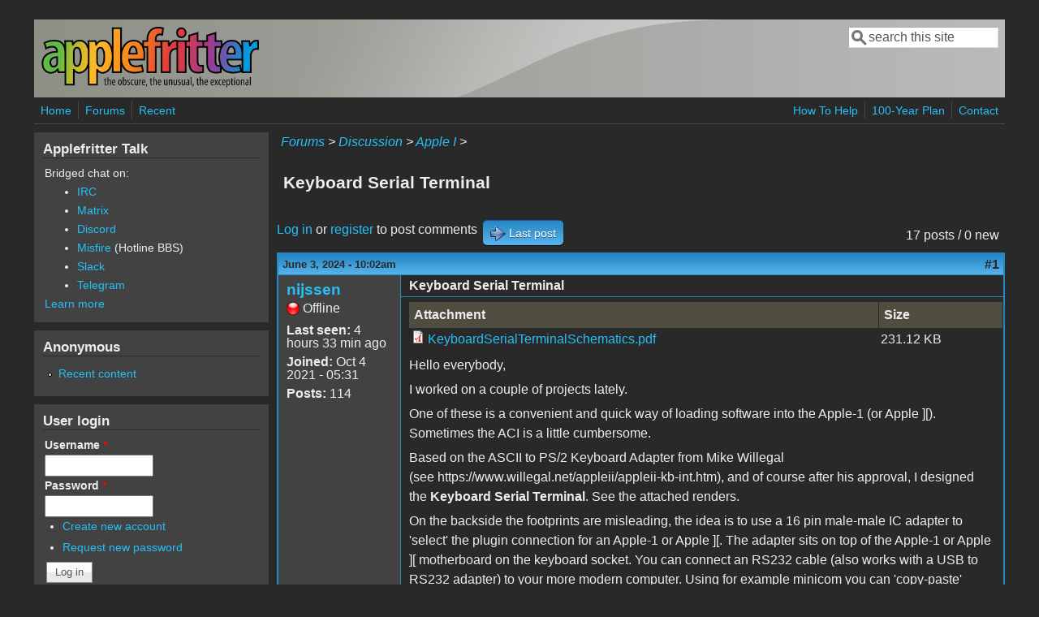

--- FILE ---
content_type: text/html; charset=utf-8
request_url: https://www.applefritter.com/comment/108463
body_size: 15278
content:
<!DOCTYPE html>
<head>
  <meta http-equiv="Content-Type" content="text/html; charset=utf-8" />
<meta name="Generator" content="Drupal 7 (http://drupal.org)" />
<link rel="canonical" href="/content/keyboard-serial-terminal" />
<link rel="shortlink" href="/node/33852" />
<meta name="viewport" content="width=device-width, initial-scale=1" />
<link rel="shortcut icon" href="https://www.applefritter.com/sites/all/themes/custom/favicon.ico" type="image/vnd.microsoft.icon" />
  <title>Keyboard Serial Terminal | Applefritter</title>
  <link type="text/css" rel="stylesheet" href="https://www.applefritter.com/files/css/css_xE-rWrJf-fncB6ztZfd2huxqgxu4WO-qwma6Xer30m4.css" media="all" />
<link type="text/css" rel="stylesheet" href="https://www.applefritter.com/files/css/css_rvIFicmWKkXYl2JYsVFrl8j0OGzX2Fx5aCT09b-6u8o.css" media="all" />
<link type="text/css" rel="stylesheet" href="https://www.applefritter.com/files/css/css_o2X5wuVt5HJ4geyo5jHNkHdsWSXbsCFgkijkINed77I.css" media="all" />
<link type="text/css" rel="stylesheet" href="https://www.applefritter.com/files/css/css_pNZQxAQYDf_PFWdl6qE8R0Ghp74sRPLF_ZkNLGRFf_s.css" media="all" />
<link type="text/css" rel="stylesheet" href="https://www.applefritter.com/files/css/css_kNYed1_Son5mBdcZUWtVRADJTfNXxU_-_6PgqzEEmSE.css" media="only screen" />

<!--[if IE 8]>
<link type="text/css" rel="stylesheet" href="https://www.applefritter.com/sites/all/themes/mayo/css/ie8.css?r59run" media="all" />
<![endif]-->

<!--[if  IE 7]>
<link type="text/css" rel="stylesheet" href="https://www.applefritter.com/sites/all/themes/mayo/css/ie.css?r59run" media="all" />
<![endif]-->

<!--[if IE 6]>
<link type="text/css" rel="stylesheet" href="https://www.applefritter.com/sites/all/themes/mayo/css/ie6.css?r59run" media="all" />
<![endif]-->
<style type="text/css" media="all">
<!--/*--><![CDATA[/*><!--*/
body{font-size:100%;font-family:Verdana,Geneva,Arial,'Bitstream Vera Sans','DejaVu Sans',Meiryo,'Hiragino Kaku Gothic Pro','MS PGothic',Osaka,sans-serif;}
h1,h2,h3,h4,h5{font-family:Verdana,Geneva,Arial,'Bitstream Vera Sans','DejaVu Sans',Meiryo,'Hiragino Kaku Gothic Pro','MS PGothic',Osaka,sans-serif;}
.sidebar h2{font-size:1.2em;}
#content .node h2{font-size:1.4em;}

/*]]>*/-->
</style>
  <script type="text/javascript" src="https://www.applefritter.com/files/js/js_Ua98zxjH9I2U2rTee9IFt0Bz0daoaQQTSnaDxCxt3Kc.js"></script>
<script type="text/javascript" src="https://www.applefritter.com/files/js/js_kOEOPW6SrY-szOOgTNoxvvYu30Quj57tk7MgQ35Vq8U.js"></script>
<script type="text/javascript" src="https://www.applefritter.com/files/js/js_VaTlC5jNdxR2e4HzWsuiV1jhDftON6pzITcrr9IQmXA.js"></script>
<script type="text/javascript">
<!--//--><![CDATA[//><!--
jQuery.extend(Drupal.settings, {"basePath":"\/","pathPrefix":"","ajaxPageState":{"theme":"mayo","theme_token":"QG4mxV32OcbVDooFuJhT7fgaCBvyzvVtUqXa3uAZ9TA","js":{"misc\/jquery.js":1,"misc\/jquery-extend-3.4.0.js":1,"misc\/jquery-html-prefilter-3.5.0-backport.js":1,"misc\/jquery.once.js":1,"misc\/drupal.js":1,"sites\/all\/modules\/aftoken\/client.js":1,"sites\/all\/modules\/aftoken\/aftoken.min.js":1,"misc\/tableheader.js":1},"css":{"modules\/system\/system.base.css":1,"modules\/system\/system.menus.css":1,"modules\/system\/system.messages.css":1,"modules\/system\/system.theme.css":1,"modules\/aggregator\/aggregator.css":1,"modules\/book\/book.css":1,"modules\/comment\/comment.css":1,"modules\/field\/theme\/field.css":1,"modules\/node\/node.css":1,"modules\/search\/search.css":1,"modules\/user\/user.css":1,"modules\/forum\/forum.css":1,"sites\/all\/modules\/views\/css\/views.css":1,"sites\/all\/modules\/media\/modules\/media_wysiwyg\/css\/media_wysiwyg.base.css":1,"sites\/all\/modules\/ctools\/css\/ctools.css":1,"sites\/all\/modules\/panels\/css\/panels.css":1,"sites\/all\/modules\/xbbcode\/xbbcode_basic\/xbbcode_basic.css":1,"sites\/all\/modules\/advanced_forum\/styles\/naked\/advanced-forum.naked.structure.css":1,"sites\/all\/modules\/advanced_forum\/styles\/blue_lagoon\/advanced-forum.blue_lagoon.style.css":1,"sites\/all\/modules\/advanced_forum\/styles\/naked\/advanced-forum.naked.images.css":1,"sites\/all\/modules\/advanced_forum\/styles\/blue_lagoon\/advanced-forum.blue_lagoon.images.css":1,"sites\/all\/themes\/mayo\/css\/style.css":1,"sites\/all\/themes\/mayo\/css\/colors.css":1,"public:\/\/mayo\/mayo_files\/mayo.responsive.layout.css":1,"sites\/all\/themes\/mayo\/css\/ie8.css":1,"sites\/all\/themes\/mayo\/css\/ie.css":1,"sites\/all\/themes\/mayo\/css\/ie6.css":1,"0":1,"1":1,"2":1,"3":1}},"urlIsAjaxTrusted":{"\/comment\/108463":true,"\/content\/keyboard-serial-terminal?destination=node\/33852%3Fpage%3D0":true}});
//--><!]]>
</script>
  <style type="text/css">
   .tabs ul.primary li a {
background-color: silver !important;
}

.tabs ul.primary li.active a {
background-color: #eee !important;
}
</style>
</head>
<body class="html not-front not-logged-in one-sidebar sidebar-first page-node page-node- page-node-33852 node-type-forum rc-0 dark-messages" >
  <div id="skip-link">
    <a href="#main-content" class="element-invisible element-focusable">Skip to main content</a>
  </div>
    

<div id="page-wrapper" style=" margin-top: 14px; margin-bottom: 14px;">
  <div id="page" style="padding: 10px;">

    <div id="header" style="border-width: 0px;">
    <div id="header-watermark" style="background-image: url(https://www.applefritter.com/sites/all/themes/mayo/images/pat-1.png);">
    <div class="section clearfix">

              <div id="logo">
        <a href="/" title="Home" rel="home">
          <img src="https://www.applefritter.com/sites/all/themes/custom/af-logo.png" alt="Home" />
        </a>
        </div> <!-- /#logo -->
      
      
              <div id="header-searchbox">
      <form action="/comment/108463" method="post" id="search-block-form" accept-charset="UTF-8"><div><div class="container-inline">
      <h2 class="element-invisible">Search form</h2>
    <div class="form-item form-type-textfield form-item-search-block-form">
  <label class="element-invisible" for="edit-search-block-form--2">Search </label>
 <input onblur="if (this.value == &#039;&#039;) { this.value = &#039;search this site&#039;; }" onfocus="if (this.value == &#039;search this site&#039;) { this.value = &#039;&#039;; }" type="text" id="edit-search-block-form--2" name="search_block_form" value="search this site" size="16" maxlength="128" class="form-text" />
</div>
<div class="form-actions form-wrapper" id="edit-actions--2"></div><input type="hidden" name="form_build_id" value="form-uAPrnG9Z7Nw30dqYNbwTLCZplI1YoKIkNuRhfZRFhi0" />
<input type="hidden" name="form_id" value="search_block_form" />
</div>
</div></form>        </div>
      
      
      <div class="clearfix cfie"></div>

      
    </div> <!-- /.section -->
    </div> <!-- /#header-watermark -->
    </div> <!-- /#header -->

          <div id="navigation"><div class="section">
        <ul id="main-menu" class="links inline clearfix"><li class="menu-125 first"><a href="/">Home</a></li>
<li class="menu-126"><a href="/forum">Forums</a></li>
<li class="menu-127 last"><a href="/tracker">Recent</a></li>
</ul>        <ul id="secondary-menu" class="links inline clearfix"><li class="menu-4932 first"><a href="/content/how-help" title="">How To Help</a></li>
<li class="menu-4790"><a href="/content/applefritters-100-year-plan" title="">100-Year Plan</a></li>
<li class="menu-129 last"><a href="/contact" title="">Contact</a></li>
</ul>      </div></div> <!-- /.section, /#navigation -->
    
    <div class="clearfix cfie"></div>

    <!-- for nice_menus, superfish -->
        
    <!-- space between menus and contents -->
    <div class="spacer clearfix cfie"></div>


    <div id="main-wrapper">
    <div id="main" class="clearfix" style="">

      
      
      
      <div class="clearfix cfie"></div>


      <!-- main content -->
      <div id="content" class="column"><div class="section">

        
                  <div id="breadcrumb"><div class="breadcrumb"><a href="/forum">Forums</a> > <a href="/forum/105">Discussion</a> > <a href="/forum/80">Apple I</a> > </div></div>
        
        <a id="main-content"></a>
                <h1 class="title" id="page-title">Keyboard Serial Terminal</h1>                <div class="tabs clearfix"></div>                          <div class="region region-content">
    <div id="block-system-main" class="block block-system clearfix">

    
  <div class="content">
    
  
<div id="forum-topic-header" class="forum-topic-header clearfix">
	
  <div class="topic-post-count">
  17 posts / 0 new  </div>

      <div class="topic-reply-link">
    <a href="/user/login?destination=comment/reply/33852%23comment-form">Log in</a> or <a href="/user/register?destination=comment/reply/33852%23comment-form">register</a> to post comments    </div>
  
  
      <div class="last-post-link">
     <a href="/content/keyboard-serial-terminal#comment-111276" class="af-button-large active"><span>Last post</span></a>    </div>
  

  <a id="forum-topic-top"></a>
</div>

<div id="post-33852" class="forum-post clearfix en posted-by-255316" >
  <div class="forum-post-info clearfix">
    <div class="forum-posted-on">
      June 3, 2024 - 10:02am
                </div>
    
    
        
    <span class="forum-post-number"><a href="/content/keyboard-serial-terminal" class="active">#1</a></span>
  </div> 
  <div class="forum-post-wrapper">
    <div class="forum-post-panel-sub">
              

<div class="author-pane">
 <div class="author-pane-inner">
        <div class="author-pane-section author-pane-general">
            <div class="author-pane-line author-name">
        <a href="/users/nijssen" title="View user profile." class="username">nijssen</a>      </div>

                    
      
                    <div class="author-pane-line author-offline">
           Offline        </div>
      
                    <div class="author-pane-line">
           <span class="author-pane-label">Last seen:</span> 4 hours 33 min ago        </div>
      
            
            
                    <div class="author-pane-line author-joined">
          <span class="author-pane-label">Joined:</span> Oct 4 2021 - 05:31        </div>
      
                    <div class="author-pane-line author-posts">
          <span class="author-pane-label">Posts:</span> 114        </div>
      
                </div>

        <div class="author-pane-section author-pane-contact">
            
            
            
                </div>

        <div class="author-pane-section author-pane-admin">
            
              </div>
  </div>
</div>
          </div>

    <div class="forum-post-panel-main clearfix">
              <div class="forum-post-title">
          Keyboard Serial Terminal        </div>
      
      <div class="forum-post-content">
        <div class="field field-name-upload field-type-file field-label-hidden"><div class="field-items"><div class="field-item even"><table class="sticky-enabled">
 <thead><tr><th>Attachment</th><th>Size</th> </tr></thead>
<tbody>
 <tr class="odd"><td><span class="file"><img class="file-icon" alt="PDF icon" title="application/pdf" src="/modules/file/icons/application-pdf.png" /> <a href="https://www.applefritter.com/files/KeyboardSerialTerminalSchematics.pdf" type="application/pdf; length=236664">KeyboardSerialTerminalSchematics.pdf</a></span></td><td>231.12 KB</td> </tr>
</tbody>
</table>
</div></div></div><div class="field field-name-body field-type-text-with-summary field-label-hidden"><div class="field-items"><div class="field-item even"><p>Hello everybody,</p><p>I worked on a couple of projects lately.</p><p>One of these is a convenient and quick way of loading software into the Apple-1 (or Apple ][). Sometimes the ACI is a little cumbersome.</p><p>Based on the ASCII to PS/2 Keyboard Adapter from Mike Willegal (see https://www.willegal.net/appleii/appleii-kb-int.htm), and of course after his approval, I designed the <strong>Keyboard Serial Terminal</strong>. See the attached renders.</p><p>On the backside the footprints are misleading, the idea is to use a 16 pin male-male IC adapter to 'select' the plugin connection for an Apple-1 or Apple ][. The adapter sits on top of the Apple-1 or Apple ][ motherboard on the keyboard socket. You can connect an RS232 cable (also works with a USB to RS232 adapter) to your more modern computer. Using for example minicom you can 'copy-paste' software, like memory tests, BASIC, games or whatever, directly to the Apple-1 or Apple ][.</p><p> </p><p>I am currently finishing testing and will be offering kits soon. Also working on a next ASCII Keyboard Tester, more on that later.</p><p> </p><p>Kind regards from Holland,</p><p>Bobby</p><p> </p><p> </p><div class="media-p"><div class="media media-element-container media-default"><div id="file-39515" class="file file-image file-image-png">

        <h2 class="element-invisible"><a href="/file/keyboardserialterminal-frontpng">KeyboardSerialTerminal-front.png</a></h2>
    
  
  <div class="content">
    <img height="646" width="1238" class="file-default media-element" data-delta="1" src="https://www.applefritter.com/files/styles/95-percent/public/2024/06/03/KeyboardSerialTerminal-front.png?itok=a29jUOHS" alt="" />  </div>

  
</div>
</div></div><p> </p><div class="media-p"><div class="media media-element-container media-default"><div id="file-39516" class="file file-image file-image-png">

        <h2 class="element-invisible"><a href="/file/keyboardserialterminal-backpng">KeyboardSerialTerminal-back.png</a></h2>
    
  
  <div class="content">
    <img height="594" width="1161" class="file-default media-element" data-delta="2" src="https://www.applefritter.com/files/styles/95-percent/public/2024/06/03/KeyboardSerialTerminal-back.png?itok=gtD7mn8B" alt="" />  </div>

  
</div>
</div></div></div></div></div>      </div>

      
          </div>
  </div>
  
  <div class="forum-post-footer clearfix">
    <div class="forum-jump-links">
      <a href="#forum-topic-top" title="Jump to top of page" class="af-button-small"><span>Top</span></a>
    </div>

    <div class="forum-post-links">
      <ul class="links inline"><li class="comment_forbidden first last"><span><a href="/user/login?destination=comment/reply/33852%23comment-form">Log in</a> or <a href="/user/register?destination=comment/reply/33852%23comment-form">register</a> to post comments</span></li>
</ul>    </div>
  </div>
  </div>
<div id="forum-comments" class="comment-wrapper">
  <a id="comment-108422"></a>


<div id="post-108422" class="forum-post clearfix en posted-by-254679" >
  <div class="forum-post-info clearfix">
    <div class="forum-posted-on">
      June 3, 2024 - 2:34pm
                    
        
                  </div>
    
    
        
    <span class="forum-post-number"><a href="/comment/108422#comment-108422" class="permalink" rel="bookmark">#2</a></span>
  </div> 
  <div class="forum-post-wrapper">
    <div class="forum-post-panel-sub">
              

<div class="author-pane">
 <div class="author-pane-inner">
        <div class="author-pane-section author-pane-general">
            <div class="author-pane-line author-name">
        <a href="/users/macintoshnik" title="View user profile." class="username">Macintosh_nik</a>      </div>

                    
  <div class="picture">
    <img src="https://www.applefritter.com/files/styles/thumbnail/public/pictures/picture-254679-1613904573.jpg?itok=U54Zq-pO" alt="Macintosh_nik&#039;s picture" title="Macintosh_nik&#039;s picture" />  </div>
      
                    <div class="author-pane-line author-offline">
           Offline        </div>
      
                    <div class="author-pane-line">
           <span class="author-pane-label">Last seen:</span> 3 days 10 hours ago        </div>
      
            
            
                    <div class="author-pane-line author-joined">
          <span class="author-pane-label">Joined:</span> Jan 8 2021 - 05:18        </div>
      
                    <div class="author-pane-line author-posts">
          <span class="author-pane-label">Posts:</span> 531        </div>
      
                </div>

        <div class="author-pane-section author-pane-contact">
            
            
            
                </div>

        <div class="author-pane-section author-pane-admin">
            
              </div>
  </div>
</div>
          </div>

    <div class="forum-post-panel-main clearfix">
              <div class="forum-post-title">
          Hi nijssen!         </div>
      
      <div class="forum-post-content">
        <div class="field field-name-comment-body field-type-text-long field-label-hidden"><div class="field-items"><div class="field-item even"><p>This looks really cool! I'll be looking forward to the final version.</p></div></div></div>      </div>

      
          </div>
  </div>
  
  <div class="forum-post-footer clearfix">
    <div class="forum-jump-links">
      <a href="#forum-topic-top" title="Jump to top of page" class="af-button-small"><span>Top</span></a>
    </div>

    <div class="forum-post-links">
      <ul class="links inline"><li class="comment_forbidden first last"><span><a href="/user/login?destination=comment/reply/33852%23comment-form">Log in</a> or <a href="/user/register?destination=comment/reply/33852%23comment-form">register</a> to post comments</span></li>
</ul>    </div>
  </div>
  </div>
<a id="comment-108463"></a>


<div id="post-108463" class="forum-post clearfix en posted-by-256648" >
  <div class="forum-post-info clearfix">
    <div class="forum-posted-on">
      June 5, 2024 - 6:20pm
                    
        
                  </div>
    
    
        
    <span class="forum-post-number"><a href="/comment/108463#comment-108463" class="permalink" rel="bookmark">#3</a></span>
  </div> 
  <div class="forum-post-wrapper">
    <div class="forum-post-panel-sub">
              

<div class="author-pane">
 <div class="author-pane-inner">
        <div class="author-pane-section author-pane-general">
            <div class="author-pane-line author-name">
        <a href="/users/nowlaswolf" title="View user profile." class="username">NowlasWolf</a>      </div>

                    
  <div class="picture">
    <img src="https://www.applefritter.com/files/styles/thumbnail/public/pictures/picture-256648-1718041032.jpg?itok=lyYhQC4p" alt="NowlasWolf&#039;s picture" title="NowlasWolf&#039;s picture" />  </div>
      
                    <div class="author-pane-line author-offline">
           Offline        </div>
      
                    <div class="author-pane-line">
           <span class="author-pane-label">Last seen:</span> 1 year 6 days ago        </div>
      
            
            
                    <div class="author-pane-line author-joined">
          <span class="author-pane-label">Joined:</span> Dec 1 2023 - 20:00        </div>
      
                    <div class="author-pane-line author-posts">
          <span class="author-pane-label">Posts:</span> 24        </div>
      
                </div>

        <div class="author-pane-section author-pane-contact">
            
            
            
                </div>

        <div class="author-pane-section author-pane-admin">
            
              </div>
  </div>
</div>
          </div>

    <div class="forum-post-panel-main clearfix">
              <div class="forum-post-title">
          Excited!        </div>
      
      <div class="forum-post-content">
        <div class="field field-name-comment-body field-type-text-long field-label-hidden"><div class="field-items"><div class="field-item even"><p>I'm excited to see this come to fruition! It would be interesting to have a passthrough so you could use the serial connection and/or an actual keyboard at the same time or easily switch with a toggle</p></div></div></div>      </div>

      
          </div>
  </div>
  
  <div class="forum-post-footer clearfix">
    <div class="forum-jump-links">
      <a href="#forum-topic-top" title="Jump to top of page" class="af-button-small"><span>Top</span></a>
    </div>

    <div class="forum-post-links">
      <ul class="links inline"><li class="comment_forbidden first last"><span><a href="/user/login?destination=comment/reply/33852%23comment-form">Log in</a> or <a href="/user/register?destination=comment/reply/33852%23comment-form">register</a> to post comments</span></li>
</ul>    </div>
  </div>
  </div>
<a id="comment-108472"></a>


<div id="post-108472" class="forum-post clearfix en posted-by-255316 post-by-starter" >
  <div class="forum-post-info clearfix">
    <div class="forum-posted-on">
      June 6, 2024 - 3:13am
                    
        
                  </div>
    
    
        
    <span class="forum-post-number"><a href="/comment/108472#comment-108472" class="permalink" rel="bookmark">#4</a></span>
  </div> 
  <div class="forum-post-wrapper">
    <div class="forum-post-panel-sub">
              

<div class="author-pane">
 <div class="author-pane-inner">
        <div class="author-pane-section author-pane-general">
            <div class="author-pane-line author-name">
        <a href="/users/nijssen" title="View user profile." class="username">nijssen</a>      </div>

                    
      
                    <div class="author-pane-line author-offline">
           Offline        </div>
      
                    <div class="author-pane-line">
           <span class="author-pane-label">Last seen:</span> 4 hours 33 min ago        </div>
      
            
            
                    <div class="author-pane-line author-joined">
          <span class="author-pane-label">Joined:</span> Oct 4 2021 - 05:31        </div>
      
                    <div class="author-pane-line author-posts">
          <span class="author-pane-label">Posts:</span> 114        </div>
      
                </div>

        <div class="author-pane-section author-pane-contact">
            
            
            
                </div>

        <div class="author-pane-section author-pane-admin">
            
              </div>
  </div>
</div>
          </div>

    <div class="forum-post-panel-main clearfix">
              <div class="forum-post-title">
          NowlasWolf wrote:I&#039;m excited        </div>
      
      <div class="forum-post-content">
        <div class="field field-name-comment-body field-type-text-long field-label-hidden"><div class="field-items"><div class="field-item even"><blockquote><strong>NowlasWolf wrote:</strong><p>I'm excited to see this come to fruition! It would be interesting to have a passthrough so you could use the serial connection and/or an actual keyboard at the same time or easily switch with a toggle</p><p> </p></blockquote><p>Yes I have been thinking about that, but I have been playing around with my first prototype and you can (of course) just keep typing in the terminal program after a program is executed on the Apple-1. Also you could disattach the adapter and insert a keyboard while the Apple-1 is running, the improvements with some extra resistors that UncleBernie suggested are pretty handy in that case.</p><p>Some real pictures below. I got the 30th anniversary running and also Basic (Huston). I tried to load Star Trek, it loads but when I do a LIST it hangs when trying to display the second occurance of a double quote. I typed in the row manually, same thing. Some terminal settings maybe, or is the Star Trek game only compatible with certain Basic variants?</p><p> </p><div class="media-p"><div class="media media-element-container media-default"><div id="file-39542" class="file file-image file-image-jpeg">

        <h2 class="element-invisible"><a href="/file/dsc01568downsizejpg">DSC01568_downsize.jpg</a></h2>
    
  
  <div class="content">
    <img height="1000" width="1500" class="file-default media-element" data-delta="1" src="https://www.applefritter.com/files/styles/95-percent/public/2024/06/06/DSC01568_downsize.jpg?itok=Z69x9xFR" alt="" />  </div>

  
</div>
</div></div><p> </p><div class="media-p"><div class="media media-element-container media-default"><div id="file-39543" class="file file-image file-image-jpeg">

        <h2 class="element-invisible"><a href="/file/dsc01572downsizejpg">DSC01572_downsize.jpg</a></h2>
    
  
  <div class="content">
    <img height="1500" width="1000" class="file-default media-element" data-delta="2" src="https://www.applefritter.com/files/styles/95-percent/public/2024/06/06/DSC01572_downsize.jpg?itok=YFUZu2JX" alt="" />  </div>

  
</div>
</div></div></div></div></div>      </div>

      
          </div>
  </div>
  
  <div class="forum-post-footer clearfix">
    <div class="forum-jump-links">
      <a href="#forum-topic-top" title="Jump to top of page" class="af-button-small"><span>Top</span></a>
    </div>

    <div class="forum-post-links">
      <ul class="links inline"><li class="comment_forbidden first last"><span><a href="/user/login?destination=comment/reply/33852%23comment-form">Log in</a> or <a href="/user/register?destination=comment/reply/33852%23comment-form">register</a> to post comments</span></li>
</ul>    </div>
  </div>
  </div>
<a id="comment-109024"></a>


<div id="post-109024" class="forum-post clearfix en posted-by-255316 post-by-starter" >
  <div class="forum-post-info clearfix">
    <div class="forum-posted-on">
      July 9, 2024 - 4:59am
                    
        
                  </div>
    
    
        
    <span class="forum-post-number"><a href="/comment/109024#comment-109024" class="permalink" rel="bookmark">#5</a></span>
  </div> 
  <div class="forum-post-wrapper">
    <div class="forum-post-panel-sub">
              

<div class="author-pane">
 <div class="author-pane-inner">
        <div class="author-pane-section author-pane-general">
            <div class="author-pane-line author-name">
        <a href="/users/nijssen" title="View user profile." class="username">nijssen</a>      </div>

                    
      
                    <div class="author-pane-line author-offline">
           Offline        </div>
      
                    <div class="author-pane-line">
           <span class="author-pane-label">Last seen:</span> 4 hours 33 min ago        </div>
      
            
            
                    <div class="author-pane-line author-joined">
          <span class="author-pane-label">Joined:</span> Oct 4 2021 - 05:31        </div>
      
                    <div class="author-pane-line author-posts">
          <span class="author-pane-label">Posts:</span> 114        </div>
      
                </div>

        <div class="author-pane-section author-pane-contact">
            
            
            
                </div>

        <div class="author-pane-section author-pane-admin">
            
              </div>
  </div>
</div>
          </div>

    <div class="forum-post-panel-main clearfix">
              <div class="forum-post-title">
          Making some progress. Able to        </div>
      
      <div class="forum-post-content">
        <div class="field field-name-comment-body field-type-text-long field-label-hidden"><div class="field-items"><div class="field-item even"><p>Making some progress. Able to play Lunar Lander (love that game) and Chess! </p><p>Had some problems with the MAX232 (only the ones by Maxim) running hot, found a solution in changing polarity of a condensator by looking at the datasheet more closely. </p><p>The second PCB attempt was electrically correct, but I messed up the RS232 connection physically, the board was too long haha...</p><p>Let's try again...</p><p> </p><div class="media-p"><div class="media media-element-container media-default"><div id="file-39760" class="file file-image file-image-jpeg">

        <h2 class="element-invisible"><a href="/file/f306a97b-9271-4445-a5ec-8c747d3e95ffjpeg">F306A97B-9271-4445-A5EC-8C747D3E95FF.jpeg</a></h2>
    
  
  <div class="content">
    <img height="4032" width="3024" style="height: 400px; width: 300px;" class="file-default media-element" data-delta="2" src="https://www.applefritter.com/files/styles/95-percent/public/2024/07/09/F306A97B-9271-4445-A5EC-8C747D3E95FF.jpeg?itok=HXBTbK7b" alt="" />  </div>

  
</div>
</div><div class="media media-element-container media-default"><div id="file-39759" class="file file-image file-image-jpeg">

        <h2 class="element-invisible"><a href="/file/b7c668a1-1a6e-4daa-8420-e6067278efc8jpeg">B7C668A1-1A6E-4DAA-8420-E6067278EFC8.jpeg</a></h2>
    
  
  <div class="content">
    <img height="4032" width="3024" style="height: 400px; width: 300px;" class="file-default media-element" data-delta="1" src="https://www.applefritter.com/files/styles/95-percent/public/2024/07/09/B7C668A1-1A6E-4DAA-8420-E6067278EFC8.jpeg?itok=HZRUjCPl" alt="" />  </div>

  
</div>
</div><div class="media media-element-container media-default"><div id="file-39761" class="file file-image file-image-jpeg">

        <h2 class="element-invisible"><a href="/file/d9042660-9d83-4172-beb0-1e6d22973473jpeg">D9042660-9D83-4172-BEB0-1E6D22973473.jpeg</a></h2>
    
  
  <div class="content">
    <img height="4032" width="3024" style="height: 400px; width: 300px;" class="file-default media-element" data-delta="3" src="https://www.applefritter.com/files/styles/95-percent/public/2024/07/09/D9042660-9D83-4172-BEB0-1E6D22973473.jpeg?itok=6k2AIeRz" alt="" />  </div>

  
</div>
</div></div><p> </p></div></div></div>      </div>

      
          </div>
  </div>
  
  <div class="forum-post-footer clearfix">
    <div class="forum-jump-links">
      <a href="#forum-topic-top" title="Jump to top of page" class="af-button-small"><span>Top</span></a>
    </div>

    <div class="forum-post-links">
      <ul class="links inline"><li class="comment_forbidden first last"><span><a href="/user/login?destination=comment/reply/33852%23comment-form">Log in</a> or <a href="/user/register?destination=comment/reply/33852%23comment-form">register</a> to post comments</span></li>
</ul>    </div>
  </div>
  </div>
<a id="comment-109030"></a>


<div id="post-109030" class="forum-post clearfix en posted-by-254186" >
  <div class="forum-post-info clearfix">
    <div class="forum-posted-on">
      July 9, 2024 - 3:02pm
                    
        
                  </div>
    
    
        
    <span class="forum-post-number"><a href="/comment/109030#comment-109030" class="permalink" rel="bookmark">#6</a></span>
  </div> 
  <div class="forum-post-wrapper">
    <div class="forum-post-panel-sub">
              

<div class="author-pane">
 <div class="author-pane-inner">
        <div class="author-pane-section author-pane-general">
            <div class="author-pane-line author-name">
        <a href="/users/unclebernie" title="View user profile." class="username">UncleBernie</a>      </div>

                    
      
                    <div class="author-pane-line author-offline">
           Offline        </div>
      
                    <div class="author-pane-line">
           <span class="author-pane-label">Last seen:</span> 1 hour 52 min ago        </div>
      
            
            
                    <div class="author-pane-line author-joined">
          <span class="author-pane-label">Joined:</span> Apr 1 2020 - 16:46        </div>
      
                    <div class="author-pane-line author-posts">
          <span class="author-pane-label">Posts:</span> 1276        </div>
      
                </div>

        <div class="author-pane-section author-pane-contact">
            
            
            
                </div>

        <div class="author-pane-section author-pane-admin">
            
              </div>
  </div>
</div>
          </div>

    <div class="forum-post-panel-main clearfix">
              <div class="forum-post-title">
          Great project - and some suggestions for functions        </div>
      
      <div class="forum-post-content">
        <div class="field field-name-comment-body field-type-text-long field-label-hidden"><div class="field-items"><div class="field-item even"><p>Hi Bobby -</p><p> </p><p>great project ! Seems you have found a way to provide upload / download functions to the Apple-1 like my keyboard emulator cable via RS232 port, which may be less hard to find nowadays than the parallel printer port needed by my keyboard emulator cable, the last software revision found here:</p><p> </p><p>https://www.applefritter.com/content/teaching-keyboard-emulator-cable-new-tricks</p><p> </p><p>As a suggestion, I think it would be beneficial if you tried to provide some software and user interface level compatibility with my keyboard emulator cable. So that users find the same functionality and routine. I don't know if you could do the TUR ("turbo") file download via RS232 because its data rate is very high. But you could try, if you want. It would make your project much more versatile.</p><p> </p><p>If you have any questions, send me a PM.</p><p> </p><p>- Uncle Bernie</p></div></div></div>      </div>

      
          </div>
  </div>
  
  <div class="forum-post-footer clearfix">
    <div class="forum-jump-links">
      <a href="#forum-topic-top" title="Jump to top of page" class="af-button-small"><span>Top</span></a>
    </div>

    <div class="forum-post-links">
      <ul class="links inline"><li class="comment_forbidden first last"><span><a href="/user/login?destination=comment/reply/33852%23comment-form">Log in</a> or <a href="/user/register?destination=comment/reply/33852%23comment-form">register</a> to post comments</span></li>
</ul>    </div>
  </div>
  </div>
<a id="comment-109033"></a>


<div id="post-109033" class="forum-post clearfix en posted-by-255035" >
  <div class="forum-post-info clearfix">
    <div class="forum-posted-on">
      July 9, 2024 - 3:38pm
                    
        
                  </div>
    
    
        
    <span class="forum-post-number"><a href="/comment/109033#comment-109033" class="permalink" rel="bookmark">#7</a></span>
  </div> 
  <div class="forum-post-wrapper">
    <div class="forum-post-panel-sub">
              

<div class="author-pane">
 <div class="author-pane-inner">
        <div class="author-pane-section author-pane-general">
            <div class="author-pane-line author-name">
        <a href="/users/p-lab" title="View user profile." class="username">p-lab</a>      </div>

                    
      
                    <div class="author-pane-line author-offline">
           Offline        </div>
      
                    <div class="author-pane-line">
           <span class="author-pane-label">Last seen:</span> 10 hours 31 min ago        </div>
      
            
            
                    <div class="author-pane-line author-joined">
          <span class="author-pane-label">Joined:</span> May 4 2021 - 06:35        </div>
      
                    <div class="author-pane-line author-posts">
          <span class="author-pane-label">Posts:</span> 187        </div>
      
                </div>

        <div class="author-pane-section author-pane-contact">
            
            
            
                </div>

        <div class="author-pane-section author-pane-admin">
            
              </div>
  </div>
</div>
          </div>

    <div class="forum-post-panel-main clearfix">
              <div class="forum-post-title">
          Another couple of projects...        </div>
      
      <div class="forum-post-content">
        <div class="field field-name-comment-body field-type-text-long field-label-hidden"><div class="field-items"><div class="field-item even"><p>Hi all,</p><p>I have also made a couple of projects some time ago, both to connect a modern USB keyboard and to have a complete Fast Terminal:</p><p> </p><p><strong><a href="https://p-l4b.github.io/USBKEY/">https://p-l4b.github.io/USBKEY/</a></strong></p><p>This allows to use a standard USB keyboard, with the possibility to <strong>send files to the Apple-1 via the Arduino serial USB</strong>.</p><p>Also, it includes the <strong>ASCII test program</strong> plus the <strong>Willegal Memory Test</strong>. They can be loaded with Function Keys.</p><p>I think this feature is useful for testing boards without perturbing the buses with additional cards.</p><p> </p><p> </p><p><strong><a href="https://p-l4b.github.io/terminal/">https://p-l4b.github.io/terminal/</a></strong></p><p>This project allows you to fully operate your Apple-1 Original, Full-Size Replica or Briel Computers Replica-1 Plus <strong>via a USB serial terminal</strong>.</p><p>You will be able to operate your computer without the need for an external keyboard or monitor as the <strong>computer's output will be replicated on the terminal</strong>.</p><p>The board also adds other interesting features such as the management of <strong>ANSI escape codes</strong> and much more.</p><p> </p><p>Both projects are released under a <strong>Creative Commons BY 4.0 license</strong>, all the information needed to build and use them are included in the repositories mentioned above.</p><p> </p><p>Enjoy! :-)</p><p> </p><p>Claudio - P-LAB</p><p> </p><p> </p><p> </p><p> </p><p> </p><p> </p><p> </p><p> </p></div></div></div>      </div>

      
          </div>
  </div>
  
  <div class="forum-post-footer clearfix">
    <div class="forum-jump-links">
      <a href="#forum-topic-top" title="Jump to top of page" class="af-button-small"><span>Top</span></a>
    </div>

    <div class="forum-post-links">
      <ul class="links inline"><li class="comment_forbidden first last"><span><a href="/user/login?destination=comment/reply/33852%23comment-form">Log in</a> or <a href="/user/register?destination=comment/reply/33852%23comment-form">register</a> to post comments</span></li>
</ul>    </div>
  </div>
  </div>
<a id="comment-109035"></a>


<div id="post-109035" class="forum-post clearfix en posted-by-254843" >
  <div class="forum-post-info clearfix">
    <div class="forum-posted-on">
      July 9, 2024 - 4:29pm
                    
        
                  </div>
    
    
        
    <span class="forum-post-number"><a href="/comment/109035#comment-109035" class="permalink" rel="bookmark">#8</a></span>
  </div> 
  <div class="forum-post-wrapper">
    <div class="forum-post-panel-sub">
              

<div class="author-pane">
 <div class="author-pane-inner">
        <div class="author-pane-section author-pane-general">
            <div class="author-pane-line author-name">
        <a href="/users/robespierre" title="View user profile." class="username">robespierre</a>      </div>

                    
      
                    <div class="author-pane-line author-online">
           Online        </div>
      
                    <div class="author-pane-line">
           <span class="author-pane-label">Last seen:</span> 39 min 51 sec ago        </div>
      
            
            
                    <div class="author-pane-line author-joined">
          <span class="author-pane-label">Joined:</span> Feb 27 2021 - 18:59        </div>
      
                    <div class="author-pane-line author-posts">
          <span class="author-pane-label">Posts:</span> 804        </div>
      
                </div>

        <div class="author-pane-section author-pane-contact">
            
            
            
                </div>

        <div class="author-pane-section author-pane-admin">
            
              </div>
  </div>
</div>
          </div>

    <div class="forum-post-panel-main clearfix">
              <div class="forum-post-title">
          hardware handshaking        </div>
      
      <div class="forum-post-content">
        <div class="field field-name-comment-body field-type-text-long field-label-hidden"><div class="field-items"><div class="field-item even"><blockquote><strong>UncleBernie wrote:</strong><p>I don't know if you could do the TUR ("turbo") file download via RS232 because its data rate is very high.</p></blockquote><p>There is a <a href="https://sowerbutts.com/replica1-serial/">modification</a> for the Briel Replica-1 that makes it possible to download programs at 115,200 bps over the serial port.</p><p>The key is the use of the 64-byte buffer inside the Propeller MCU and the handshake lines (CA1, CA2) in the 6821 PIA.</p></div></div></div>      </div>

      
          </div>
  </div>
  
  <div class="forum-post-footer clearfix">
    <div class="forum-jump-links">
      <a href="#forum-topic-top" title="Jump to top of page" class="af-button-small"><span>Top</span></a>
    </div>

    <div class="forum-post-links">
      <ul class="links inline"><li class="comment_forbidden first last"><span><a href="/user/login?destination=comment/reply/33852%23comment-form">Log in</a> or <a href="/user/register?destination=comment/reply/33852%23comment-form">register</a> to post comments</span></li>
</ul>    </div>
  </div>
  </div>
<a id="comment-109044"></a>


<div id="post-109044" class="forum-post clearfix en posted-by-255316 post-by-starter" >
  <div class="forum-post-info clearfix">
    <div class="forum-posted-on">
      July 10, 2024 - 4:48am
                    
        
                  </div>
    
    
        
    <span class="forum-post-number"><a href="/comment/109044#comment-109044" class="permalink" rel="bookmark">#9</a></span>
  </div> 
  <div class="forum-post-wrapper">
    <div class="forum-post-panel-sub">
              

<div class="author-pane">
 <div class="author-pane-inner">
        <div class="author-pane-section author-pane-general">
            <div class="author-pane-line author-name">
        <a href="/users/nijssen" title="View user profile." class="username">nijssen</a>      </div>

                    
      
                    <div class="author-pane-line author-offline">
           Offline        </div>
      
                    <div class="author-pane-line">
           <span class="author-pane-label">Last seen:</span> 4 hours 33 min ago        </div>
      
            
            
                    <div class="author-pane-line author-joined">
          <span class="author-pane-label">Joined:</span> Oct 4 2021 - 05:31        </div>
      
                    <div class="author-pane-line author-posts">
          <span class="author-pane-label">Posts:</span> 114        </div>
      
                </div>

        <div class="author-pane-section author-pane-contact">
            
            
            
                </div>

        <div class="author-pane-section author-pane-admin">
            
              </div>
  </div>
</div>
          </div>

    <div class="forum-post-panel-main clearfix">
              <div class="forum-post-title">
          UncleBernie wrote:https://www        </div>
      
      <div class="forum-post-content">
        <div class="field field-name-comment-body field-type-text-long field-label-hidden"><div class="field-items"><div class="field-item even"><blockquote><strong>UncleBernie wrote:</strong><p>https://www.applefritter.com/content/teaching-keyboard-emulator-cable-new-tricks</p><p>As a suggestion, I think it would be beneficial if you tried to provide some software and user interface level compatibility with my keyboard emulator cable. So that users find the same functionality and routine. I don't know if you could do the TUR ("turbo") file download via RS232 because its data rate is very high. But you could try, if you want. It would make your project much more versatile.</p></blockquote><p> </p><p>Hi Bernie, I did not come across your emulator cable project yet. Interesting, I will take a look at it more closely thanks. </p><p>The TUR files have some kind of machine code payload that "bypasses" the WOZMON terminal/display functionality in order to speed up the transfer? So the code is not "typed" on screen but stored in memory only?</p><p>I will try some of your files, see how it goes.</p><p> </p><p> </p></div></div></div>      </div>

      
          </div>
  </div>
  
  <div class="forum-post-footer clearfix">
    <div class="forum-jump-links">
      <a href="#forum-topic-top" title="Jump to top of page" class="af-button-small"><span>Top</span></a>
    </div>

    <div class="forum-post-links">
      <ul class="links inline"><li class="comment_forbidden first last"><span><a href="/user/login?destination=comment/reply/33852%23comment-form">Log in</a> or <a href="/user/register?destination=comment/reply/33852%23comment-form">register</a> to post comments</span></li>
</ul>    </div>
  </div>
  </div>
<a id="comment-109052"></a>


<div id="post-109052" class="forum-post clearfix en posted-by-254186" >
  <div class="forum-post-info clearfix">
    <div class="forum-posted-on">
      July 10, 2024 - 6:04pm
                    
        
                  </div>
    
    
        
    <span class="forum-post-number"><a href="/comment/109052#comment-109052" class="permalink" rel="bookmark">#10</a></span>
  </div> 
  <div class="forum-post-wrapper">
    <div class="forum-post-panel-sub">
              

<div class="author-pane">
 <div class="author-pane-inner">
        <div class="author-pane-section author-pane-general">
            <div class="author-pane-line author-name">
        <a href="/users/unclebernie" title="View user profile." class="username">UncleBernie</a>      </div>

                    
      
                    <div class="author-pane-line author-offline">
           Offline        </div>
      
                    <div class="author-pane-line">
           <span class="author-pane-label">Last seen:</span> 1 hour 52 min ago        </div>
      
            
            
                    <div class="author-pane-line author-joined">
          <span class="author-pane-label">Joined:</span> Apr 1 2020 - 16:46        </div>
      
                    <div class="author-pane-line author-posts">
          <span class="author-pane-label">Posts:</span> 1276        </div>
      
                </div>

        <div class="author-pane-section author-pane-contact">
            
            
            
                </div>

        <div class="author-pane-section author-pane-admin">
            
              </div>
  </div>
</div>
          </div>

    <div class="forum-post-panel-main clearfix">
              <div class="forum-post-title">
          On the &quot;TUR&quot; = &quot;Turbotype&quot; files        </div>
      
      <div class="forum-post-content">
        <div class="field field-name-comment-body field-type-text-long field-label-hidden"><div class="field-items"><div class="field-item even"><p>In post #9, 'njissen' wrote:</p><p> </p><p><em>" The TUR files have some kind of machine code payload that "bypasses" the WOZMON terminal/display functionality in order to speed up the transfer? So the code is not "typed" on screen but stored in memory only ?"</em></p><p> </p><p>Uncle Bernie answers:</p><p> </p><p>Yes. Actually, there are several phases in the process. IIRC (has been a while) the first step is a loader which is sent to the Apple-1 in the 'traditional' way by emulating keystrokes und using WOZMON command line syntax. Once the loader is there, the system switches to 'turbotype' mode in which the whole  actual software to be loaded is pumped into the Apple-1 at the highest possible speed. You can see the mass of data on the computer screen just blazing by. After that, IIRC, a checksum is calculated and if its right the program is started. But I'm not sure.</p><p> </p><p>I have a similar tricked out  "turbo" loader for the Gen2 improved ACI. It can load BASIC (4 kBytes) in a short audio burst of 2 seconds or so:</p><p> </p><p>https://www.applefritter.com/content/can-improved-aci-load-4kbyte-apple-basic-2-seconds</p><p> </p><p>Alas, much more time is lost due to the inevitable 'header tone' of the recording. And it must come from a PC or notebook audio card able to get the speed and fidelity. A cassette recoder can't do this (I probably could do it, almost as fast, with a cassette recorder when using a huge DSP and special modulation and error correcting codes, the whole bag of tricks of a communications IC designer, but then the digital processing power in that contraption would be 1000 x of what the Apple-1 can do, and more 21st Century type "magic" --- I think it's pointless to try such tricks involving an Apple-1 --- I have the same objections against Apple-1 WiFi cards which use a 21st Century WiFi module. IMHO, it's just not the right thing to do. Same with any Apple II plug-ins involving a Raspberry Pi ... the Raspberry Pi could easily  emulate the whole Apple II, so why make such a plug-in at all and not replace the whole system with a Raspberry Pi only ? --- But this is my way of thinking about "period correctness". (Even I need to "cheat" sometimes))</p><p> </p><p>If you want to further explore this, and want my source code for the turbo loader, please send me a PM.  I have so much stuff to publish / make open source but I lack the time to bring everything I want to publish into a publishable, nice, high quality tarball. I have a whole automated toolchain for the Apple-1 running under Linux but the coding is so haphazard and "rapid prototyping" style that it's just terrible, I can't publish that, otherwise people would say I flew to the moon with a spaceship made from duct tape, baling wire, old oil barrels, chewing gum and some gunpowder ;-)</p><p> </p><p>My unpublished body of work - spanning near half a century now - is really that terrible. It would take man-years to get that stuff into a polished, nice shape, which people would not immediatly puke on when they see the rotten code. And I don't have any slaves available like a University professor has. Except academia calls their slaves "assistant professors". What a scam. When I finished my Master's Thesis with Magna Cum Laude I was offered such a position. I politely declined as I was already raking in a fortune from selling the ATVG and simulation software I had written to make that Master's Thesis happen (it was a systolic data transport array fit for wafer scale integration, but they did not have any CAD tools to tackle that, so I wrote the tools to design it myself). I have so many projects which I probably can't finish before my lifespan runs out. So I can't spend any time on polishing up anything for publication.</p><p> </p><p>- Uncle Bernie</p></div></div></div>      </div>

      
          </div>
  </div>
  
  <div class="forum-post-footer clearfix">
    <div class="forum-jump-links">
      <a href="#forum-topic-top" title="Jump to top of page" class="af-button-small"><span>Top</span></a>
    </div>

    <div class="forum-post-links">
      <ul class="links inline"><li class="comment_forbidden first last"><span><a href="/user/login?destination=comment/reply/33852%23comment-form">Log in</a> or <a href="/user/register?destination=comment/reply/33852%23comment-form">register</a> to post comments</span></li>
</ul>    </div>
  </div>
  </div>
<a id="comment-109088"></a>


<div id="post-109088" class="forum-post clearfix en posted-by-255316 post-by-starter" >
  <div class="forum-post-info clearfix">
    <div class="forum-posted-on">
      July 13, 2024 - 5:28am
                    
        
                  </div>
    
    
        
    <span class="forum-post-number"><a href="/comment/109088#comment-109088" class="permalink" rel="bookmark">#11</a></span>
  </div> 
  <div class="forum-post-wrapper">
    <div class="forum-post-panel-sub">
              

<div class="author-pane">
 <div class="author-pane-inner">
        <div class="author-pane-section author-pane-general">
            <div class="author-pane-line author-name">
        <a href="/users/nijssen" title="View user profile." class="username">nijssen</a>      </div>

                    
      
                    <div class="author-pane-line author-offline">
           Offline        </div>
      
                    <div class="author-pane-line">
           <span class="author-pane-label">Last seen:</span> 4 hours 33 min ago        </div>
      
            
            
                    <div class="author-pane-line author-joined">
          <span class="author-pane-label">Joined:</span> Oct 4 2021 - 05:31        </div>
      
                    <div class="author-pane-line author-posts">
          <span class="author-pane-label">Posts:</span> 114        </div>
      
                </div>

        <div class="author-pane-section author-pane-contact">
            
            
            
                </div>

        <div class="author-pane-section author-pane-admin">
            
              </div>
  </div>
</div>
          </div>

    <div class="forum-post-panel-main clearfix">
              <div class="forum-post-title">
          In the meantime I tried        </div>
      
      <div class="forum-post-content">
        <div class="field field-name-comment-body field-type-text-long field-label-hidden"><div class="field-items"><div class="field-item even"><p>In the meantime I tried loading the .TUR files with my prototype. The bootstrap code before the “T”-character I have to load with a newline delay of 200ms and character delay of 20ms. </p><p>But the main part between T and X loads blazing fast with 0-second delays at 9600 baud (which is fast enough for 4-8K). Also the checksum code seems to work fine, great.</p><p>I have to find some scripting method to change the delay during send, maybe with the ‘cu’ linux command. I discovered I can load other TUR files without transferring the bootstrap code again, it is kept in memory on the Apple-1 of course.</p><p>@NowlasWolf; I will also be incorporating the keyboard passthrough in the final version, I agree with you this is very handy. Will use a switch and two 74LS244 buffers for this, work in progress.</p></div></div></div>      </div>

      
          </div>
  </div>
  
  <div class="forum-post-footer clearfix">
    <div class="forum-jump-links">
      <a href="#forum-topic-top" title="Jump to top of page" class="af-button-small"><span>Top</span></a>
    </div>

    <div class="forum-post-links">
      <ul class="links inline"><li class="comment_forbidden first last"><span><a href="/user/login?destination=comment/reply/33852%23comment-form">Log in</a> or <a href="/user/register?destination=comment/reply/33852%23comment-form">register</a> to post comments</span></li>
</ul>    </div>
  </div>
  </div>
<a id="comment-110626"></a>


<div id="post-110626" class="forum-post clearfix en posted-by-255316 post-by-starter" >
  <div class="forum-post-info clearfix">
    <div class="forum-posted-on">
      January 24, 2025 - 4:26am
                    
        
                  </div>
    
    
        
    <span class="forum-post-number"><a href="/comment/110626#comment-110626" class="permalink" rel="bookmark">#12</a></span>
  </div> 
  <div class="forum-post-wrapper">
    <div class="forum-post-panel-sub">
              

<div class="author-pane">
 <div class="author-pane-inner">
        <div class="author-pane-section author-pane-general">
            <div class="author-pane-line author-name">
        <a href="/users/nijssen" title="View user profile." class="username">nijssen</a>      </div>

                    
      
                    <div class="author-pane-line author-offline">
           Offline        </div>
      
                    <div class="author-pane-line">
           <span class="author-pane-label">Last seen:</span> 4 hours 33 min ago        </div>
      
            
            
                    <div class="author-pane-line author-joined">
          <span class="author-pane-label">Joined:</span> Oct 4 2021 - 05:31        </div>
      
                    <div class="author-pane-line author-posts">
          <span class="author-pane-label">Posts:</span> 114        </div>
      
                </div>

        <div class="author-pane-section author-pane-contact">
            
            
            
                </div>

        <div class="author-pane-section author-pane-admin">
            
              </div>
  </div>
</div>
          </div>

    <div class="forum-post-panel-main clearfix">
              <div class="forum-post-title">
          Finalized the Keyboard Serial Terminal (for now)        </div>
      
      <div class="forum-post-content">
        <div class="field field-name-comment-body field-type-text-long field-label-hidden"><div class="field-items"><div class="field-item even"><p>Time for an update here. I discovered that the microprocessor internal clock is a no-go in combination higher speed serial transfers. Redesigned the board with a 11 MHz crystal and with keyboard throughput functionality. Also added a red receive error LED, so it is easy to see when serial errors occur. Ended up starting from scratch in AVR Assembly and am happy with the result now.</p><p> </p><p>The Keyboard Serial Terminal works with a terminal application (like Minicom or Tera Term). Or the <strong>Apple1SoftwareLibrary.com</strong> website can be used to get started quickly. This is plug-and-play. See the other topic about this website here: <a href="https://www.applefritter.com/content/beta-launch-apple-1-software-library">https://www.applefritter.com/content/beta-launch-apple-1-software-library</a></p><p> </p><p>Some highlights:</p><ul><li>Compatibility with Uncle Bernie’s TurboType™, <strong>transfer BASIC or Mini-Startrek in 30 seconds</strong>, at 57.6 kbps.</li><li>A regular Apple-1 or Apple ][ keyboard is passed-through on the board. Apple-1 keyboards can be used on an Apple ][ or vice versa.</li><li>Toggle between use of the keyboard or the terminal input with a button press.</li><li>Use of terminal control characters (e.g. to automate demonstrations). Like Ctrl+R to reset the Apple, Ctrl+K to switch over to the regular keyboard, Ctrl+T to auto type the Apple-1 Test Program. See the manual.</li><li>Supports arrow key handling for an Apple ][. Also the special control characters for the Apple ][ can still be used by pressing the ESC key before them.</li><li>Set a slower baudrate using a jumper (9600 bps).</li><li>Added solder points for external buttons and LEDs, so it can be mounted in a case.</li></ul><p> </p><p>See the attached manual for more details on this project. Feedback welcome!</p><p> </p><p>The hardware should also support upload functionality. To get memory contents of an Apple-1 to your modern computer. A firmware update will follow when I have that working. Not to be expected very soon though.</p><p> </p><p>I will offer kits, will add a topic in the correct place later.</p><p> </p><p>Regards from Holland,</p><p> </p><p>Bobby</p><p> </p><p><span class="file-teaser media-element"><img alt="PDF icon" src="/modules/file/icons/application-pdf.png" title="application/pdf" /><a href="https://www.applefritter.com/files/2025/01/24/KeyboardSerialTerminalSchematics-r1.pdf" type="application/pdf; length=478274">KeyboardSerialTerminalSchematics-r1.pdf</a></span></p><p><span class="file-teaser media-element"><img alt="PDF icon" src="/modules/file/icons/application-pdf.png" title="application/pdf" /><a href="https://www.applefritter.com/files/2025/01/24/KeyboardSerialTerminalManual-v1.0.pdf" type="application/pdf; length=1964359">KeyboardSerialTerminalManual-v1.0.pdf</a></span></p><p> </p><div class="media-p"><div class="media media-element-container media-default"><div id="file-40716" class="file file-image file-image-jpeg">

        <h2 class="element-invisible"><a href="/file/kst-frontal-use-apple-1jpg-0">kst-frontal-in-use-apple-1.JPG</a></h2>
    
  
  <div class="content">
    <img style="width: 800px; height: 533px;" class="file-default media-element" data-delta="1" src="https://www.applefritter.com/files/styles/95-percent/public/2025/01/24/kst-frontal-in-use-apple-1_0.JPG?itok=sxtjfdcG" width="6000" height="4000" alt="" />  </div>

  
</div>
</div></div><p> </p><div class="media-p"><div class="media media-element-container media-default"><div id="file-40717" class="file file-image file-image-jpeg">

        <h2 class="element-invisible"><a href="/file/kst-close-passthroughjpg">kst-close-up-passthrough.jpg</a></h2>
    
  
  <div class="content">
    <img style="width: 800px; height: 800px;" class="file-default media-element" data-delta="2" src="https://www.applefritter.com/files/styles/95-percent/public/2025/01/24/kst-close-up-passthrough.jpg?itok=_GimTaNA" width="1000" height="1000" alt="" />  </div>

  
</div>
</div></div><p> </p><div class="media-p"><div class="media media-element-container media-default"><div id="file-40718" class="file file-image file-image-jpeg">

        <h2 class="element-invisible"><a href="/file/kst-straight-backjpg">kst-straight-back.JPG</a></h2>
    
  
  <div class="content">
    <img style="width: 800px; height: 533px;" class="file-default media-element" data-delta="3" src="https://www.applefritter.com/files/styles/95-percent/public/2025/01/24/kst-straight-back.JPG?itok=_HG53rKP" width="6000" height="4000" alt="" />  </div>

  
</div>
</div></div></div></div></div>      </div>

      
          </div>
  </div>
  
  <div class="forum-post-footer clearfix">
    <div class="forum-jump-links">
      <a href="#forum-topic-top" title="Jump to top of page" class="af-button-small"><span>Top</span></a>
    </div>

    <div class="forum-post-links">
      <ul class="links inline"><li class="comment_forbidden first last"><span><a href="/user/login?destination=comment/reply/33852%23comment-form">Log in</a> or <a href="/user/register?destination=comment/reply/33852%23comment-form">register</a> to post comments</span></li>
</ul>    </div>
  </div>
  </div>
<a id="comment-110627"></a>


<div id="post-110627" class="forum-post clearfix en posted-by-254679" >
  <div class="forum-post-info clearfix">
    <div class="forum-posted-on">
      January 24, 2025 - 4:37am
                    
        
                  </div>
    
    
        
    <span class="forum-post-number"><a href="/comment/110627#comment-110627" class="permalink" rel="bookmark">#13</a></span>
  </div> 
  <div class="forum-post-wrapper">
    <div class="forum-post-panel-sub">
              

<div class="author-pane">
 <div class="author-pane-inner">
        <div class="author-pane-section author-pane-general">
            <div class="author-pane-line author-name">
        <a href="/users/macintoshnik" title="View user profile." class="username">Macintosh_nik</a>      </div>

                    
  <div class="picture">
    <img src="https://www.applefritter.com/files/styles/thumbnail/public/pictures/picture-254679-1613904573.jpg?itok=U54Zq-pO" alt="Macintosh_nik&#039;s picture" title="Macintosh_nik&#039;s picture" />  </div>
      
                    <div class="author-pane-line author-offline">
           Offline        </div>
      
                    <div class="author-pane-line">
           <span class="author-pane-label">Last seen:</span> 3 days 10 hours ago        </div>
      
            
            
                    <div class="author-pane-line author-joined">
          <span class="author-pane-label">Joined:</span> Jan 8 2021 - 05:18        </div>
      
                    <div class="author-pane-line author-posts">
          <span class="author-pane-label">Posts:</span> 531        </div>
      
                </div>

        <div class="author-pane-section author-pane-contact">
            
            
            
                </div>

        <div class="author-pane-section author-pane-admin">
            
              </div>
  </div>
</div>
          </div>

    <div class="forum-post-panel-main clearfix">
              <div class="forum-post-title">
          Hi nijssen!         </div>
      
      <div class="forum-post-content">
        <div class="field field-name-comment-body field-type-text-long field-label-hidden"><div class="field-items"><div class="field-item even"><p>Great job, congratulations! I really like your projects, they are so compact. Keep up the good work Bobby!</p></div></div></div>      </div>

      
          </div>
  </div>
  
  <div class="forum-post-footer clearfix">
    <div class="forum-jump-links">
      <a href="#forum-topic-top" title="Jump to top of page" class="af-button-small"><span>Top</span></a>
    </div>

    <div class="forum-post-links">
      <ul class="links inline"><li class="comment_forbidden first last"><span><a href="/user/login?destination=comment/reply/33852%23comment-form">Log in</a> or <a href="/user/register?destination=comment/reply/33852%23comment-form">register</a> to post comments</span></li>
</ul>    </div>
  </div>
  </div>
<a id="comment-110655"></a>


<div id="post-110655" class="forum-post clearfix en posted-by-255316 post-by-starter" >
  <div class="forum-post-info clearfix">
    <div class="forum-posted-on">
      January 29, 2025 - 3:53am
                    
        
                  </div>
    
    
        
    <span class="forum-post-number"><a href="/comment/110655#comment-110655" class="permalink" rel="bookmark">#14</a></span>
  </div> 
  <div class="forum-post-wrapper">
    <div class="forum-post-panel-sub">
              

<div class="author-pane">
 <div class="author-pane-inner">
        <div class="author-pane-section author-pane-general">
            <div class="author-pane-line author-name">
        <a href="/users/nijssen" title="View user profile." class="username">nijssen</a>      </div>

                    
      
                    <div class="author-pane-line author-offline">
           Offline        </div>
      
                    <div class="author-pane-line">
           <span class="author-pane-label">Last seen:</span> 4 hours 33 min ago        </div>
      
            
            
                    <div class="author-pane-line author-joined">
          <span class="author-pane-label">Joined:</span> Oct 4 2021 - 05:31        </div>
      
                    <div class="author-pane-line author-posts">
          <span class="author-pane-label">Posts:</span> 114        </div>
      
                </div>

        <div class="author-pane-section author-pane-contact">
            
            
            
                </div>

        <div class="author-pane-section author-pane-admin">
            
              </div>
  </div>
</div>
          </div>

    <div class="forum-post-panel-main clearfix">
              <div class="forum-post-title">
          Play with Apple ][ Game Server        </div>
      
      <div class="forum-post-content">
        <div class="field field-name-comment-body field-type-text-long field-label-hidden"><div class="field-items"><div class="field-item even"><p>For Apple ][ users, I just like to add the Keyboard Serial Terminal also works together with the<strong> Apple ][ Game Server</strong>, which can be found <a href="https://asciiexpress.net/gameserver/" target="_blank">here</a>.</p><p> </p><p>Click the MON button of a game to get the Monitor listing, like <a href="https://asciiexpress.net/gameserver/asteroids.mon" target="_blank">this one</a>. Then copy-paste it over in the terminal window. Tested it with the lower baudrate of 9600 bps, with a newline delay of 100 ms and without a character delay (0 ms). Of course slower than TurboType on the Apple-1, but it gives some fun anyhow.</p><p> </p><div class="media-p"><div class="media media-element-container media-default"><div id="file-40771" class="file file-image file-image-png">

        <h2 class="element-invisible"><a href="/file/applegameserverpng">AppleGameServer.png</a></h2>
    
  
  <div class="content">
    <img height="656" width="1980" style="height: 265px; width: 800px;" class="file-default media-element" data-delta="1" src="https://www.applefritter.com/files/styles/95-percent/public/2025/01/29/AppleGameServer.png?itok=4OumAdIB" alt="" />  </div>

  
</div>
</div></div><p> </p></div></div></div>      </div>

      
          </div>
  </div>
  
  <div class="forum-post-footer clearfix">
    <div class="forum-jump-links">
      <a href="#forum-topic-top" title="Jump to top of page" class="af-button-small"><span>Top</span></a>
    </div>

    <div class="forum-post-links">
      <ul class="links inline"><li class="comment_forbidden first last"><span><a href="/user/login?destination=comment/reply/33852%23comment-form">Log in</a> or <a href="/user/register?destination=comment/reply/33852%23comment-form">register</a> to post comments</span></li>
</ul>    </div>
  </div>
  </div>
<a id="comment-110661"></a>


<div id="post-110661" class="forum-post clearfix en posted-by-255316 post-by-starter" >
  <div class="forum-post-info clearfix">
    <div class="forum-posted-on">
      January 31, 2025 - 4:28am
                    
        
                  </div>
    
    
        
    <span class="forum-post-number"><a href="/comment/110661#comment-110661" class="permalink" rel="bookmark">#15</a></span>
  </div> 
  <div class="forum-post-wrapper">
    <div class="forum-post-panel-sub">
              

<div class="author-pane">
 <div class="author-pane-inner">
        <div class="author-pane-section author-pane-general">
            <div class="author-pane-line author-name">
        <a href="/users/nijssen" title="View user profile." class="username">nijssen</a>      </div>

                    
      
                    <div class="author-pane-line author-offline">
           Offline        </div>
      
                    <div class="author-pane-line">
           <span class="author-pane-label">Last seen:</span> 4 hours 33 min ago        </div>
      
            
            
                    <div class="author-pane-line author-joined">
          <span class="author-pane-label">Joined:</span> Oct 4 2021 - 05:31        </div>
      
                    <div class="author-pane-line author-posts">
          <span class="author-pane-label">Posts:</span> 114        </div>
      
                </div>

        <div class="author-pane-section author-pane-contact">
            
            
            
                </div>

        <div class="author-pane-section author-pane-admin">
            
              </div>
  </div>
</div>
          </div>

    <div class="forum-post-panel-main clearfix">
              <div class="forum-post-title">
          Manual update        </div>
      
      <div class="forum-post-content">
        <div class="field field-name-comment-body field-type-text-long field-label-hidden"><div class="field-items"><div class="field-item even"><p>I updated the manual of the Keyboard Serial Terminal with a chapter about the Apple ][ Game Server.</p><p> </p><p>See attached.</p><p> </p><p><span class="file-teaser media-element"><img alt="PDF icon" src="/modules/file/icons/application-pdf.png" title="application/pdf" /><a href="https://www.applefritter.com/files/2025/01/31/KeyboardSerialTerminalManual-v1.1_0.pdf" type="application/pdf; length=2035332">KeyboardSerialTerminalManual-v1.1.pdf</a></span></p></div></div></div>      </div>

      
          </div>
  </div>
  
  <div class="forum-post-footer clearfix">
    <div class="forum-jump-links">
      <a href="#forum-topic-top" title="Jump to top of page" class="af-button-small"><span>Top</span></a>
    </div>

    <div class="forum-post-links">
      <ul class="links inline"><li class="comment_forbidden first last"><span><a href="/user/login?destination=comment/reply/33852%23comment-form">Log in</a> or <a href="/user/register?destination=comment/reply/33852%23comment-form">register</a> to post comments</span></li>
</ul>    </div>
  </div>
  </div>
<a id="comment-111272"></a>


<div id="post-111272" class="forum-post clearfix en posted-by-256297" >
  <div class="forum-post-info clearfix">
    <div class="forum-posted-on">
      April 2, 2025 - 12:26am
                    
        
                  </div>
    
    
        
    <span class="forum-post-number"><a href="/comment/111272#comment-111272" class="permalink" rel="bookmark">#16</a></span>
  </div> 
  <div class="forum-post-wrapper">
    <div class="forum-post-panel-sub">
              

<div class="author-pane">
 <div class="author-pane-inner">
        <div class="author-pane-section author-pane-general">
            <div class="author-pane-line author-name">
        <a href="/users/appleny" title="View user profile." class="username">Appleny</a>      </div>

                    
      
                    <div class="author-pane-line author-offline">
           Offline        </div>
      
                    <div class="author-pane-line">
           <span class="author-pane-label">Last seen:</span> 5 months 1 week ago        </div>
      
            
            
                    <div class="author-pane-line author-joined">
          <span class="author-pane-label">Joined:</span> May 12 2023 - 09:04        </div>
      
                    <div class="author-pane-line author-posts">
          <span class="author-pane-label">Posts:</span> 9        </div>
      
                </div>

        <div class="author-pane-section author-pane-contact">
            
            
            
                </div>

        <div class="author-pane-section author-pane-admin">
            
              </div>
  </div>
</div>
          </div>

    <div class="forum-post-panel-main clearfix">
              <div class="forum-post-title">
          Great Idea! According to the        </div>
      
      <div class="forum-post-content">
        <div class="field field-name-comment-body field-type-text-long field-label-hidden"><div class="field-items"><div class="field-item even"><p>Great Idea! According to the Adapter from Mike? I tryed it an couldn't get it run. Do you build and test it before you Design your own one?</p></div></div></div>      </div>

      
          </div>
  </div>
  
  <div class="forum-post-footer clearfix">
    <div class="forum-jump-links">
      <a href="#forum-topic-top" title="Jump to top of page" class="af-button-small"><span>Top</span></a>
    </div>

    <div class="forum-post-links">
      <ul class="links inline"><li class="comment_forbidden first last"><span><a href="/user/login?destination=comment/reply/33852%23comment-form">Log in</a> or <a href="/user/register?destination=comment/reply/33852%23comment-form">register</a> to post comments</span></li>
</ul>    </div>
  </div>
  </div>
<a id="comment-111276"></a>


<div id="post-111276" class="forum-post clearfix en posted-by-255316 post-by-starter" >
  <div class="forum-post-info clearfix">
    <div class="forum-posted-on">
      April 2, 2025 - 3:23am
                    
        
                  </div>
    
    
        
    <span class="forum-post-number"><a href="/comment/111276#comment-111276" class="permalink" rel="bookmark">#17</a></span>
  </div> 
  <div class="forum-post-wrapper">
    <div class="forum-post-panel-sub">
              

<div class="author-pane">
 <div class="author-pane-inner">
        <div class="author-pane-section author-pane-general">
            <div class="author-pane-line author-name">
        <a href="/users/nijssen" title="View user profile." class="username">nijssen</a>      </div>

                    
      
                    <div class="author-pane-line author-offline">
           Offline        </div>
      
                    <div class="author-pane-line">
           <span class="author-pane-label">Last seen:</span> 4 hours 33 min ago        </div>
      
            
            
                    <div class="author-pane-line author-joined">
          <span class="author-pane-label">Joined:</span> Oct 4 2021 - 05:31        </div>
      
                    <div class="author-pane-line author-posts">
          <span class="author-pane-label">Posts:</span> 114        </div>
      
                </div>

        <div class="author-pane-section author-pane-contact">
            
            
            
                </div>

        <div class="author-pane-section author-pane-admin">
            
              </div>
  </div>
</div>
          </div>

    <div class="forum-post-panel-main clearfix">
              <div class="forum-post-title">
          Yes I started with the RS232        </div>
      
      <div class="forum-post-content">
        <div class="field field-name-comment-body field-type-text-long field-label-hidden"><div class="field-items"><div class="field-item even"><p>Yes I started with the RS232/PS-2 to Keyboard adapter from Mike. I got it running as well. An important thing to do is to tune the internal oscillator of the ATtiny. This can be kind of a hassle, Mike explains the procedure for this well on his website though. I just used a Fluke multimeter in Hz mode, but a real counter would be even better. Make sure the room temperature does not differ a lot after tuning. Also, make sure you got a good quality serial cable.</p><p>With my board I used an external oscillator on the PCB, which is less prone to errors and does not need any tuning. Read my manual to get more details. Any questions let me know.</p><p>Regards,</p><p>Bobby</p></div></div></div>      </div>

      
          </div>
  </div>
  
  <div class="forum-post-footer clearfix">
    <div class="forum-jump-links">
      <a href="#forum-topic-top" title="Jump to top of page" class="af-button-small"><span>Top</span></a>
    </div>

    <div class="forum-post-links">
      <ul class="links inline"><li class="comment_forbidden first last"><span><a href="/user/login?destination=comment/reply/33852%23comment-form">Log in</a> or <a href="/user/register?destination=comment/reply/33852%23comment-form">register</a> to post comments</span></li>
</ul>    </div>
  </div>
  </div>
      <a href="/user/login?destination=comment/reply/33852%23comment-form">Log in</a> or <a href="/user/register?destination=comment/reply/33852%23comment-form">register</a> to post comments  </div>
  </div>
</div>
  </div>
        
      </div></div> <!-- /.section, /#content -->

      <!-- sidebar (first) -->
              <div id="sidebar-first" class="column sidebar"><div class="section">
            <div class="region region-sidebar-first">
    <div id="block-block-25" class="block block-block clearfix">

    <h2>Applefritter Talk</h2>
  
  <div class="content">
    <p>Bridged chat on:</p><ul style="margin-left: 40px;"><li><a href="https://www.applefritter.com/chat">IRC</a></li><li><a href="https://matrix.to/#/#talk:applefritter.com">Matrix</a></li><li><a href="https://discord.gg/YmQkjGvDTt">Discord</a></li><li><a href="https://www.applefritter.com/content/university-misfire">Misfire</a> (Hotline BBS)</li><li><a href="https://join.slack.com/t/applefritter/shared_invite/zt-13gdg2e0k-lkxFENNHRCa1vnGxTSuJpA">Slack</a></li><li><a href="https://t.me/applefritter_talk">Telegram</a></li></ul><p><a href="https://www.applefritter.com/chat">Learn more</a></p>  </div>
</div>
<div id="block-system-user-menu" class="block block-system block-menu clearfix">

    <h2>Anonymous</h2>
  
  <div class="content">
    <ul class="menu"><li class="first last leaf"><a href="/tracker" title="">Recent content</a></li>
</ul>  </div>
</div>
<div id="block-user-login" class="block block-user clearfix">

    <h2>User login</h2>
  
  <div class="content">
    <form action="/content/keyboard-serial-terminal?destination=node/33852%3Fpage%3D0" method="post" id="user-login-form" accept-charset="UTF-8"><div><div class="form-item form-type-textfield form-item-name">
  <label for="edit-name">Username <span class="form-required" title="This field is required.">*</span></label>
 <input type="text" id="edit-name" name="name" value="" size="15" maxlength="60" class="form-text required" />
</div>
<div class="form-item form-type-password form-item-pass">
  <label for="edit-pass">Password <span class="form-required" title="This field is required.">*</span></label>
 <input type="password" id="edit-pass" name="pass" size="15" maxlength="128" class="form-text required" />
</div>
<div class="item-list"><ul><li class="first"><a href="/user/register" title="Create a new user account.">Create new account</a></li>
<li class="last"><a href="/user/password" title="Request new password via e-mail.">Request new password</a></li>
</ul></div><input type="hidden" name="form_build_id" value="form-cK5-kvD7pJfdoDqzhb7iIN7J7r6jJ1416s1yzRBXhPc" />
<input type="hidden" name="form_id" value="user_login_block" />
<div class="form-actions form-wrapper" id="edit-actions"><input type="submit" id="edit-submit" name="op" value="Log in" class="form-submit" /></div></div></form>  </div>
</div>
<div id="block-block-26" class="block block-block clearfix">

    
  <div class="content">
    <p style="text-align: center;">Please support the defense of Ukraine.<br /><a href="https://bank.gov.ua/en/news/all/natsionalniy-bank-vidkriv-spetsrahunok-dlya-zboru-koshtiv-na-potrebi-armiyi">Direct</a> or via <a href="https://unclutterapp.com/help-ukraine">Unclutter App</a></p>  </div>
</div>
<div id="block-forum-active" class="block block-forum clearfix">

    <h2>Active forum topics</h2>
  
  <div class="content">
    <div class="item-list"><ul><li class="first"><a href="/content/marchintosh-lc475-or-it-quadra-605" title="2 comments">MARCHintosh: The LC475 or... is it a Quadra 605?</a></li>
<li><a href="/content/apple-frob-issuses" title="4 comments">Apple Frob issuses</a></li>
<li><a href="/content/and-again-about-language-card" title="11 comments">And again about the Language Card....</a></li>
<li><a href="/content/just-signed-vcf-east-show-my-original-apple-1-april-2026-50th-anniversary" title="1 comment">Just signed up for VCF East to show my original Apple-1 in April 2026 for the 50th Anniversary</a></li>
<li class="last"><a href="/content/apple1-mandelbrot-demo" title="5 comments">Apple1 Mandelbrot Demo</a></li>
</ul></div><div class="more-link"><a href="/forum" title="Read the latest forum topics.">More</a></div>  </div>
</div>
<div id="block-node-recent" class="block block-node clearfix">

    <h2>Recent content</h2>
  
  <div class="content">
    <table>
<tbody>
 <tr class="odd"><td class="title-author"><div class="node-title"><a href="/content/just-signed-vcf-east-show-my-original-apple-1-april-2026-50th-anniversary">Just signed up for VCF East to show my original Apple-1 in April 2026 for the 50th Anniversary</a></div><div class="node-author"><a href="/users/corey986" title="View user profile." class="username">Corey986</a></div></td><td class="edit"></td><td class="delete"></td> </tr>
 <tr class="even"><td class="title-author"><div class="node-title"><a href="/content/apple-frob-issuses">Apple Frob issuses</a></div><div class="node-author"><a href="/users/linuxha" title="View user profile." class="username">linuxha</a></div></td><td class="edit"></td><td class="delete"></td> </tr>
 <tr class="odd"><td class="title-author"><div class="node-title"><a href="/content/help-connecting-7-lcd-a2e">Help for connecting a 7&quot; LCD to A2e</a></div><div class="node-author"><a href="/users/julgiul" title="View user profile." class="username">JulGiul</a></div></td><td class="edit"></td><td class="delete"></td> </tr>
 <tr class="even"><td class="title-author"><div class="node-title"><a href="/content/apple-1-components-temperature">Apple-1 Components Temperature</a></div><div class="node-author"><a href="/users/borgmacgb" title="View user profile." class="username">Borgmacgb</a></div></td><td class="edit"></td><td class="delete"></td> </tr>
 <tr class="odd"><td class="title-author"><div class="node-title"><a href="/content/tiny-mod">Tiny mod</a></div><div class="node-author"><a href="/users/wayne" title="View user profile." class="username">Wayne</a></div></td><td class="edit"></td><td class="delete"></td> </tr>
</tbody>
</table>
  </div>
</div>
<div id="block-system-navigation" class="block block-system block-menu clearfix">

    <h2>Navigation</h2>
  
  <div class="content">
    <ul class="menu"><li class="first collapsed"><a href="/blog">Blogs</a></li>
<li class="collapsed"><a href="/forum">Forums</a></li>
<li class="leaf"><a href="/content/rss-feeds">RSS Feeds</a></li>
<li class="leaf"><a href="/tracker">Recent content</a></li>
<li class="last leaf"><a href="/aup">Acceptable Use Policy</a></li>
</ul>  </div>
</div>
<div id="block-block-21" class="block block-block clearfix">

    
  <div class="content">
    <p style="text-align: center;">No Ads.<br />No Trackers.<br />No Social Media.<br /> </p><p style="text-align: center;">All Content Locally Hosted.</p><p style="text-align: center;">Built on Free Software.</p><p style="text-align: center;"> </p><p style="text-align: center;">We have complied with zero government requests for information.</p><p style="text-align: center;"> </p><p style="text-align: center;"><a href="https://www.applefritter.com/content/how-help">How to Help</a></p>  </div>
</div>
  </div>
        </div></div> <!-- /.section, /#sidebar-first -->
      
      <!-- sidebar (second) -->
            

      <div class="clearfix cfie"></div>

      
      <div class="clearfix cfie"></div>


      
    </div> <!-- /#main -->
    </div> <!-- /#main-wrapper -->

    <!-- space between contents and footer -->
    <div id="spacer" class="clearfix cfie"></div>

    <div id="footer-wrapper">
      
            <div id="footer"><div class="section">
          <div class="region region-footer">
    <div id="block-block-14" class="block block-block clearfix">

    
  <div class="content">
    <p style="text-align:center; line-height: 0.8;"><span style="font-size:8px;">~ Est. 1999 ~<br /><em>A pillar of corporate stability since the second millenium.</em><br />© 1999-2999 Tom Owad</span></p>  </div>
</div>
  </div>
      </div></div> <!-- /.section, /#footer -->
      
    </div> <!-- /#footer-wrapper -->
  </div> <!-- /#page -->
</div> <!-- /#page-wrapper -->
  </body>
</html>
